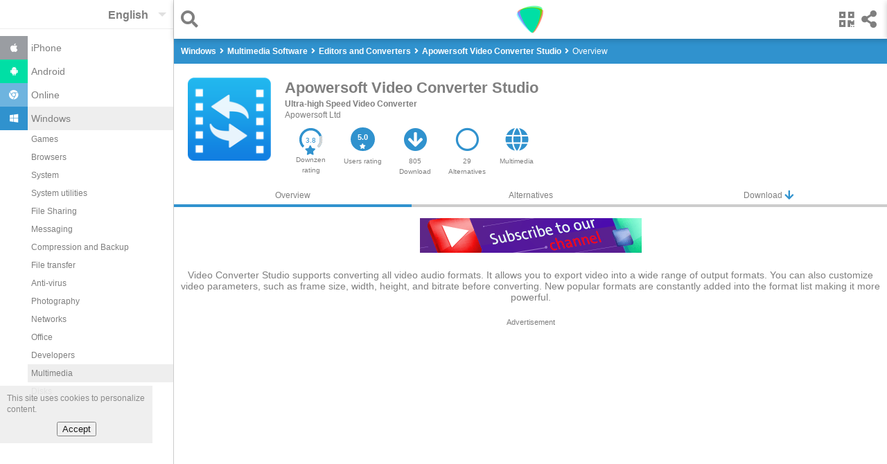

--- FILE ---
content_type: text/html; charset=utf-8
request_url: https://downzen.com/en/windows/apowersoft-video-converter-studio/
body_size: 13436
content:
<!DOCTYPE html><html dir="ltr" i-amphtml-layout="" i-amphtml-no-boilerplate="" lang="en" transformed="self;v=1" ⚡=""><head><style amp-runtime="" i-amphtml-version="012007242032002">html{overflow-x:hidden!important}html.i-amphtml-fie{height:100%!important;width:100%!important}html:not([amp4ads]),html:not([amp4ads]) body{height:auto!important}html:not([amp4ads]) body{margin:0!important}body{-webkit-text-size-adjust:100%;-moz-text-size-adjust:100%;-ms-text-size-adjust:100%;text-size-adjust:100%}html.i-amphtml-singledoc.i-amphtml-embedded{-ms-touch-action:pan-y pinch-zoom;touch-action:pan-y pinch-zoom}html.i-amphtml-fie>body,html.i-amphtml-singledoc>body{overflow:visible!important}html.i-amphtml-fie:not(.i-amphtml-inabox)>body,html.i-amphtml-singledoc:not(.i-amphtml-inabox)>body{position:relative!important}html.i-amphtml-ios-embed-legacy>body{overflow-x:hidden!important;overflow-y:auto!important;position:absolute!important}html.i-amphtml-ios-embed{overflow-y:auto!important;position:static}#i-amphtml-wrapper{overflow-x:hidden!important;overflow-y:auto!important;position:absolute!important;top:0!important;left:0!important;right:0!important;bottom:0!important;margin:0!important;display:block!important}html.i-amphtml-ios-embed.i-amphtml-ios-overscroll,html.i-amphtml-ios-embed.i-amphtml-ios-overscroll>#i-amphtml-wrapper{-webkit-overflow-scrolling:touch!important}#i-amphtml-wrapper>body{position:relative!important;border-top:1px solid transparent!important}#i-amphtml-wrapper+body{visibility:visible}#i-amphtml-wrapper+body .i-amphtml-lightbox-element,#i-amphtml-wrapper+body[i-amphtml-lightbox]{visibility:hidden}#i-amphtml-wrapper+body[i-amphtml-lightbox] .i-amphtml-lightbox-element{visibility:visible}#i-amphtml-wrapper.i-amphtml-scroll-disabled,.i-amphtml-scroll-disabled{overflow-x:hidden!important;overflow-y:hidden!important}amp-instagram{padding:54px 0px 0px!important;background-color:#fff}amp-iframe iframe{box-sizing:border-box!important}[amp-access][amp-access-hide]{display:none}[subscriptions-dialog],body:not(.i-amphtml-subs-ready) [subscriptions-action],body:not(.i-amphtml-subs-ready) [subscriptions-section]{display:none!important}amp-experiment,amp-live-list>[update]{display:none}amp-list[resizable-children]>.i-amphtml-loading-container.amp-hidden{display:none!important}amp-list [fetch-error],amp-list[load-more] [load-more-button],amp-list[load-more] [load-more-end],amp-list[load-more] [load-more-failed],amp-list[load-more] [load-more-loading]{display:none}amp-list[diffable] div[role=list]{display:block}amp-story-page,amp-story[standalone]{min-height:1px!important;display:block!important;height:100%!important;margin:0!important;padding:0!important;overflow:hidden!important;width:100%!important}amp-story[standalone]{background-color:#202125!important;position:relative!important}amp-story-page{background-color:#757575}amp-story .amp-active>div,amp-story .i-amphtml-loader-background{display:none!important}amp-story-page:not(:first-of-type):not([distance]):not([active]){transform:translateY(1000vh)!important}amp-autocomplete{position:relative!important;display:inline-block!important}amp-autocomplete>input,amp-autocomplete>textarea{padding:0.5rem;border:1px solid rgba(0,0,0,0.33)}.i-amphtml-autocomplete-results,amp-autocomplete>input,amp-autocomplete>textarea{font-size:1rem;line-height:1.5rem}[amp-fx^=fly-in]{visibility:hidden}amp-script[nodom]{position:fixed!important;top:0!important;width:1px!important;height:1px!important;overflow:hidden!important;visibility:hidden} /*# sourceURL=/css/ampdoc.css*/[hidden]{display:none!important}.i-amphtml-element{display:inline-block}.i-amphtml-blurry-placeholder{transition:opacity 0.3s cubic-bezier(0.0,0.0,0.2,1)!important;pointer-events:none}[layout=nodisplay]:not(.i-amphtml-element){display:none!important}.i-amphtml-layout-fixed,[layout=fixed][width][height]:not(.i-amphtml-layout-fixed){display:inline-block;position:relative}.i-amphtml-layout-responsive,[layout=responsive][width][height]:not(.i-amphtml-layout-responsive),[width][height][heights]:not([layout]):not(.i-amphtml-layout-responsive),[width][height][sizes]:not([layout]):not(.i-amphtml-layout-responsive){display:block;position:relative}.i-amphtml-layout-intrinsic,[layout=intrinsic][width][height]:not(.i-amphtml-layout-intrinsic){display:inline-block;position:relative;max-width:100%}.i-amphtml-layout-intrinsic .i-amphtml-sizer{max-width:100%}.i-amphtml-intrinsic-sizer{max-width:100%;display:block!important}.i-amphtml-layout-container,.i-amphtml-layout-fixed-height,[layout=container],[layout=fixed-height][height]:not(.i-amphtml-layout-fixed-height){display:block;position:relative}.i-amphtml-layout-fill,.i-amphtml-layout-fill.i-amphtml-notbuilt,[layout=fill]:not(.i-amphtml-layout-fill),body noscript>*{display:block;overflow:hidden!important;position:absolute;top:0;left:0;bottom:0;right:0}body noscript>*{position:absolute!important;width:100%;height:100%;z-index:2}body noscript{display:inline!important}.i-amphtml-layout-flex-item,[layout=flex-item]:not(.i-amphtml-layout-flex-item){display:block;position:relative;-ms-flex:1 1 auto;flex:1 1 auto}.i-amphtml-layout-fluid{position:relative}.i-amphtml-layout-size-defined{overflow:hidden!important}.i-amphtml-layout-awaiting-size{position:absolute!important;top:auto!important;bottom:auto!important}i-amphtml-sizer{display:block!important}@supports (aspect-ratio:1/1){i-amphtml-sizer.i-amphtml-disable-ar{display:none!important}}.i-amphtml-blurry-placeholder,.i-amphtml-fill-content{display:block;height:0;max-height:100%;max-width:100%;min-height:100%;min-width:100%;width:0;margin:auto}.i-amphtml-layout-size-defined .i-amphtml-fill-content{position:absolute;top:0;left:0;bottom:0;right:0}.i-amphtml-replaced-content,.i-amphtml-screen-reader{padding:0!important;border:none!important}.i-amphtml-screen-reader{position:fixed!important;top:0px!important;left:0px!important;width:4px!important;height:4px!important;opacity:0!important;overflow:hidden!important;margin:0!important;display:block!important;visibility:visible!important}.i-amphtml-screen-reader~.i-amphtml-screen-reader{left:8px!important}.i-amphtml-screen-reader~.i-amphtml-screen-reader~.i-amphtml-screen-reader{left:12px!important}.i-amphtml-screen-reader~.i-amphtml-screen-reader~.i-amphtml-screen-reader~.i-amphtml-screen-reader{left:16px!important}.i-amphtml-unresolved{position:relative;overflow:hidden!important}.i-amphtml-select-disabled{-webkit-user-select:none!important;-ms-user-select:none!important;user-select:none!important}.i-amphtml-notbuilt,[layout]:not(.i-amphtml-element),[width][height][heights]:not([layout]):not(.i-amphtml-element),[width][height][sizes]:not([layout]):not(.i-amphtml-element){position:relative;overflow:hidden!important;color:transparent!important}.i-amphtml-notbuilt:not(.i-amphtml-layout-container)>*,[layout]:not([layout=container]):not(.i-amphtml-element)>*,[width][height][heights]:not([layout]):not(.i-amphtml-element)>*,[width][height][sizes]:not([layout]):not(.i-amphtml-element)>*{display:none}amp-img:not(.i-amphtml-element)[i-amphtml-ssr]>img.i-amphtml-fill-content{display:block}.i-amphtml-notbuilt:not(.i-amphtml-layout-container),[layout]:not([layout=container]):not(.i-amphtml-element),[width][height][heights]:not([layout]):not(.i-amphtml-element),[width][height][sizes]:not([layout]):not(.i-amphtml-element){color:transparent!important;line-height:0!important}.i-amphtml-ghost{visibility:hidden!important}.i-amphtml-element>[placeholder],[layout]:not(.i-amphtml-element)>[placeholder],[width][height][heights]:not([layout]):not(.i-amphtml-element)>[placeholder],[width][height][sizes]:not([layout]):not(.i-amphtml-element)>[placeholder]{display:block;line-height:normal}.i-amphtml-element>[placeholder].amp-hidden,.i-amphtml-element>[placeholder].hidden{visibility:hidden}.i-amphtml-element:not(.amp-notsupported)>[fallback],.i-amphtml-layout-container>[placeholder].amp-hidden,.i-amphtml-layout-container>[placeholder].hidden{display:none}.i-amphtml-layout-size-defined>[fallback],.i-amphtml-layout-size-defined>[placeholder]{position:absolute!important;top:0!important;left:0!important;right:0!important;bottom:0!important;z-index:1}amp-img.i-amphtml-ssr:not(.i-amphtml-element)>[placeholder]{z-index:auto}.i-amphtml-notbuilt>[placeholder]{display:block!important}.i-amphtml-hidden-by-media-query{display:none!important}.i-amphtml-element-error{background:red!important;color:#fff!important;position:relative!important}.i-amphtml-element-error:before{content:attr(error-message)}i-amp-scroll-container,i-amphtml-scroll-container{position:absolute;top:0;left:0;right:0;bottom:0;display:block}i-amp-scroll-container.amp-active,i-amphtml-scroll-container.amp-active{overflow:auto;-webkit-overflow-scrolling:touch}.i-amphtml-loading-container{display:block!important;pointer-events:none;z-index:1}.i-amphtml-notbuilt>.i-amphtml-loading-container{display:block!important}.i-amphtml-loading-container.amp-hidden{visibility:hidden}.i-amphtml-element>[overflow]{cursor:pointer;position:relative;z-index:2;visibility:hidden;display:initial;line-height:normal}.i-amphtml-layout-size-defined>[overflow]{position:absolute}.i-amphtml-element>[overflow].amp-visible{visibility:visible}template{display:none!important}.amp-border-box,.amp-border-box *,.amp-border-box :after,.amp-border-box :before{box-sizing:border-box}amp-pixel{display:none!important}amp-analytics,amp-auto-ads,amp-story-auto-ads{position:fixed!important;top:0!important;width:1px!important;height:1px!important;overflow:hidden!important;visibility:hidden}html.i-amphtml-fie>amp-analytics{position:initial!important}[visible-when-invalid]:not(.visible),form [submit-error],form [submit-success],form [submitting]{display:none}amp-accordion{display:block!important}@media (min-width:1px){:where(amp-accordion>section)>:first-child{margin:0;background-color:#efefef;padding-right:20px;border:1px solid #dfdfdf}:where(amp-accordion>section)>:last-child{margin:0}}amp-accordion>section{float:none!important}amp-accordion>section>*{float:none!important;display:block!important;overflow:hidden!important;position:relative!important}amp-accordion,amp-accordion>section{margin:0}amp-accordion:not(.i-amphtml-built)>section>:last-child{display:none!important}amp-accordion:not(.i-amphtml-built)>section[expanded]>:last-child{display:block!important} /*# sourceURL=/css/ampshared.css*/</style><meta charset="utf-8"/><meta content="width=device-width" name="viewport"/><meta content="Downzen.com" property="og:site_name"/><meta content="en" property="og:locale"/><meta content="122244688190484" property="fb:app_id"/><meta content="all" name="robots"/><link href="/favicon.ico" rel="shortcut icon" type="image/x-icon"/><link href="/favicon.ico" rel="icon" type="image/x-icon"/><link href="/apple-icon-57x57.png" rel="apple-touch-icon" sizes="57x57"/><link href="/apple-icon-60x60.png" rel="apple-touch-icon" sizes="60x60"/><link href="/apple-icon-72x72.png" rel="apple-touch-icon" sizes="72x72"/><link href="/apple-icon-76x76.png" rel="apple-touch-icon" sizes="76x76"/><link href="/apple-icon-114x114.png" rel="apple-touch-icon" sizes="114x114"/><link href="/apple-icon-120x120.png" rel="apple-touch-icon" sizes="120x120"/><link href="/apple-icon-144x144.png" rel="apple-touch-icon" sizes="144x144"/><link href="/apple-icon-152x152.png" rel="apple-touch-icon" sizes="152x152"/><link href="/apple-icon-180x180.png" rel="apple-touch-icon" sizes="180x180"/><link href="/android-icon-192x192.png" rel="icon" sizes="192x192" type="image/png"/><link href="/favicon-32x32.png" rel="icon" sizes="32x32" type="image/png"/><link href="/favicon-96x96.png" rel="icon" sizes="96x96" type="image/png"/><link href="/favicon-16x16.png" rel="icon" sizes="16x16" type="image/png"/><link href="/manifest.json" rel="manifest"/><meta content="#ffffff" name="msapplication-TileColor"/><meta content="/ms-icon-144x144.png" name="msapplication-TileImage"/><meta content="#ffffff" name="theme-color"/><link href="/opensearch_en.xml" rel="search" title="Downzen.com" type="application/opensearchdescription+xml"/><link href="/en/windows/apowersoft-video-converter-studio/" rel="canonical" type="text/html"/><link href="/windows/apowersoft-video-converter-studio/" hreflang="ar" rel="alternate" type="text/html"/><link href="/de/windows/apowersoft-video-converter-studio/" hreflang="de" rel="alternate" type="text/html"/><link href="/en/windows/apowersoft-video-converter-studio/" hreflang="en" rel="alternate" type="text/html"/><link href="/es/windows/apowersoft-video-converter-studio/" hreflang="es" rel="alternate" type="text/html"/><link href="/fr/windows/apowersoft-video-converter-studio/" hreflang="fr" rel="alternate" type="text/html"/><title>Download Apowersoft Video Converter Studio for Windows</title><meta content="Download Apowersoft Video Converter Studio Video Converter Studio supports converting all video audio formats. It allows you to export video into a wide range of output formats. You can also customize video parameters, such as frame size, width, height, and bitrate before converting. New popular formats are constantly added into the format list making it more powerful." name="description"/><meta content="Download Apowersoft Video Converter Studio free for Windows" property="og:title"/><meta content="Download Apowersoft Video Converter Studio Video Converter Studio supports converting all video audio formats. It allows you to export video into a wide range of output formats. You can also customize video parameters, such as frame size, width, height, and bitrate before converting. New popular formats are constantly added into the format list making it more powerful." property="og:description"/><meta content="https://st.downzen.com/dzni/screenshot/apowersoft-video-converter-studio-windows-b5045e.jpg" property="og:image"/><meta content="website" property="og:type"/><meta content="https://downzen.com/en/windows/apowersoft-video-converter-studio/" property="og:url"/><script type="application/ld+json">
{"@context":"http://schema.org/",
"@type":"Review",
"datePublished":"2019-12-08",


"name":"Apowersoft Video Converter Studio ",
"url":"https://downzen.com/en/windows/apowersoft-video-converter-studio/",
"description":"Ultra-high Speed Video Converter",
"inLanguage":"en",
    "itemReviewed":{"@type":"SoftwareApplication",
        "name":"Apowersoft Video Converter Studio ",
        "sameAs":"https://www.apowersoft.com/video-converter-studio.html",
        "image":"https://st.downzen.com/dzni/images/125x125/photos/apowersoft-video-converter-studio-windows-3bf09b.png",
        "operatingSystem": "windows",
            "softwareVersion":"4.8.4",
        "url":"https://downzen.com/en/windows/apowersoft-video-converter-studio/",
        "description":"Ultra-high Speed Video Converter",
        "datePublished":"2019-12-08",
        "interactionCount":"805",
            "fileSize":"47390000",
           "screenshot":"https://st.downzen.com/dzni/images/300x150/screenshot/apowersoft-video-converter-studio-windows-b5045e.jpg",
        "applicationCategory":"multimedia",
        "applicationSubCategory":"Editors and Converters",
        "aggregateRating":{"@type":"AggregateRating",
        "ratingValue":"5",
        "bestRating":"5","worstRating":"0",
        "reviewCount":"1"},
        "offers":{"@type":"Offer",
            
            "price":"0.00",
             "priceCurrency":"USD"
            
             }
         },
         "author":{"@type":"Person",
         "name":"Ammar Kurd",
         "sameAs":""},
         "reviewRating":{"@type":"Rating",
        
        "ratingValue":"3.8",
        "bestRating":"5"
         },

           "publisher":{"@type":"Organization",
            "name":"Downzen.com",
            "sameAs":"https://downzen.com",
            "logo":{"@type":"ImageObject",
                    "height":"60",
                    "width":"600",
                    
                    "url":"https://st.downzen.com/dzni/media/Logo_60x600-c2e2876a.png"
                    }
            }
         }

    </script><script type="application/ld+json">
			 {
                 "@context": "https://schema.org",
                 "@type": "WebSite",
                 "url" : "https://downzen.com",
                 "potentialAction": {
                 "@type": "SearchAction",
                 "target": "https://downzen.com/en/windows/search/{search_term_string}/",
                 "query-input": "required name=search_term_string"}
			 }
        </script><script type="application/ld+json">
            {
                "@context" : "http://schema.org",
                "@type" : "Organization",
                "name" : "Downzen.com",
                 "url" : "https://downzen.com",
                "logo" : {
                    "@type": "ImageObject",
                    "url": "https://st.downzen.com/dzni/media/Logo_60x600-c2e2876a.png"
                }
            }

        </script><link as="script" href="https://cdn.ampproject.org/v0.js" rel="preload"/><script async="" custom-element="amp-analytics" src="https://cdn.ampproject.org/v0/amp-analytics-0.1.js"></script><script async="" src="https://cdn.ampproject.org/v0.js"></script><script async="" custom-element="amp-carousel" src="https://cdn.ampproject.org/v0/amp-carousel-0.1.js"></script><script async="" custom-element="amp-lightbox" src="https://cdn.ampproject.org/v0/amp-lightbox-0.1.js"></script><script async="" custom-element="amp-form" src="https://cdn.ampproject.org/v0/amp-form-0.1.js"></script><script async="" custom-template="amp-mustache" src="https://cdn.ampproject.org/v0/amp-mustache-0.2.js"></script><script async="" custom-element="amp-sidebar" src="https://cdn.ampproject.org/v0/amp-sidebar-0.1.js"></script><script async="" custom-element="amp-bind" src="https://cdn.ampproject.org/v0/amp-bind-0.1.js"></script><script async="" custom-element="amp-list" src="https://cdn.ampproject.org/v0/amp-list-0.1.js"></script><script async="" custom-element="amp-social-share" src="https://cdn.ampproject.org/v0/amp-social-share-0.1.js"></script><script async="" custom-element="amp-animation" src="https://cdn.ampproject.org/v0/amp-animation-0.1.js"></script><script async="" custom-element="amp-web-push" src="https://cdn.ampproject.org/v0/amp-web-push-0.1.js"></script><script async="" custom-element="amp-user-notification" src="https://cdn.ampproject.org/v0/amp-user-notification-0.1.js"></script><script async="" custom-element="amp-install-serviceworker" src="https://cdn.ampproject.org/v0/amp-install-serviceworker-0.1.js"></script><script async="" custom-element="amp-ad" src="https://cdn.ampproject.org/v0/amp-ad-0.1.js"></script><script async="" custom-element="amp-auto-ads" src="https://cdn.ampproject.org/v0/amp-auto-ads-0.1.js"></script><link crossorigin="" href="https://fonts.gstatic.com" rel="dns-prefetch preconnect"/><link crossorigin="" href="https://fonts.googleapis.com" rel="dns-prefetch preconnect"/><link href="https://fonts.googleapis.com/css?family=Droid+Arabic+Naskh&amp;display=optional" rel="stylesheet"/><script async="" custom-element="amp-lightbox-gallery" src="https://cdn.ampproject.org/v0/amp-lightbox-gallery-0.1.js"></script><link href="https://use.fontawesome.com" rel="preconnect dns-prefetch"/><link href="https://use.fontawesome.com/releases/v5.0.7/css/all.css" rel="stylesheet"/><style amp-custom="">body { color: #7F7F7F; font-family: "Droid Arabic Naskh", Arial, Helvetica, sans-serif; font-size: 12px; line-height: 1.4em; font-display: optional; } select { color: #7F7F7F; } ::placeholder { color:#ccc; } h1, h2, h3 { line-height: 1.4em; } .cookie-disclaimer { background: #eee; opacity: .9; width: 200px; right: 0; padding: 10px 10px 0; bottom: 60px; } .cookie-disclaimer button { margin: 10px auto; display: block; } #share { transform: translateX(100%); position:fixed; background: #fff; top:0; z-index: 9999; right: 0; box-shadow: 0 2px 8px rgba(0,0,0,.2); } #share .sc { overflow: hidden; padding-top: 5px; } #share>.bk { float: right; padding: 15px; font-size: 25px; vertical-align: text-bottom; cursor: pointer; } a.anchor { display: block; position: relative; top: -56px; visibility: hidden; } .lightbox { background: rgba(256, 256, 256, 0.92); width: 100%; min-height: 100%; position: absolute; justify-content: center; } .sinfo { padding: 5px 20px 0; background: #fff; } .sinfo li { display: block; float: left; padding: 10px; background: #EDF4D7; margin: 0 10px 10px 0; } .sinfo a { color: #6B6E60; } .sitm { border-bottom: 2px solid #ccc; font-size: 25px; padding: 15px 10px 0 10px; margin: 0 10px; } .sitm > div { float: left; margin-right: 10px } .sitm input { background: none; font-size: 20px; color: #7F7F7F; padding: 5px 0 10px 5px; border: none; border-radius: 0; width: calc(100% - 30px); } .lightbox .sitm input { width: calc(100% - 75px); padding-right: 20px; } input:focus { outline: none; } .hcont { padding-top: 56px; background: #3092CE; } header { height: 56px; position: fixed; width: 100%; background: #fff; z-index: 9; box-shadow: 0 2px 8px rgba(0, 0, 0, 0.2); right:0; } a { color: #7f7f7f; text-decoration: none; } .clearfix:after { content: "."; visibility: hidden; display: block; height: 0; clear: both; } ul, ol { list-style: none; margin: 0; padding: 0; } .topnav { text-align: center; } .side-menu { float: left; padding: 15px 5px 15px 15px; font-size: 25px; } .search { float: left; padding: 15px 15px 15px 5px; font-size: 25px; margin-left: 5px; } .share { float: right; font-size: 25px; padding: 15px 15px 15px 5px; } .qr-code { padding: 15px 5px 15px 15px; margin-left: 5px; } .topnav .logo { margin-top: 3px; position: absolute; left: 45%; left: calc(50% - 24px); } .sbtn { display: inline-block; vertical-align: top; } .sbtn > input { width: 30px; display: block; } .sbtn:before { content: "\f002"; font-weight: 900; font-family: "Font Awesome 5 Free"; display: inline-block; line-height: 1; position: absolute; } .ftr { padding: 10px; border-top: 1px solid #ccc; border-bottom: 1px solid #ccc; } .ftr amp-img { float: left; } .ftr li { float: left; display: block; white-space: nowrap; padding: 3px 15px 8px 0; } .ftr li a { font-size: .85em; font-weight: bold; } .sclm { float: right; } .sclm a { margin: 10px 10px 0; display: inline-block; width: 18px; } .ftr ul { list-style: none; margin: 0; padding: 0; display: inline-block; width: 185px; } .ftr .w { min-width: 90px; } .cpr { text-align: center; padding: 5px 0; background: #f9f9f9; } .hbreadcrumb { margin-top: 5px; } .breadcrumb a { color: #fff; font-weight: bold; } .breadcrumb { display: inline-block; color: #fff; margin-bottom: 10px; } .breadcrumb:before { content: '\f105'; font-weight: 900; font-family: "Font Awesome 5 Free"; margin: 0 5px; display: inline-block; } .breadcrumb:first-child:before { display: none } /* Remove focus */ .select-text:focus { outline: none; } /* Use custom arrow */ .select-text { appearance: none; -webkit-appearance: none; position: relative; background-color: transparent; padding: 13px 30px 10px 0; border: none; font-size: 16px; font-weight: bold; direction: ltr; z-index: 9; } .select:after { position: absolute; top: 18px; right : 10px; /* Styling the down arrow */ width: 0; height: 0; padding: 0; content: ''; border-left: 6px solid transparent; border-right: 6px solid transparent; border-top: 6px solid rgba(0, 0, 0, 0.12); } .select { position: relative; float: right; } .tol { border-bottom: 1px solid #eee; } .sidebar { width: 250px; background: #fff; } .clsbtn { display: inline-block; padding: 10px; font-size: 18px; } .sidebar ul { padding: 10px 0; font-size: 14px; } .sidebar ul .selected, .sidebar ul a:hover { background: #eee; } .sidebar ul ul { margin-left: 40px; font-size: 12px; padding: 0 0 10px; } .sidebar ul ul a { padding: 5px; } .sidebar li .ico { width: 20px; display: inline-block; padding: 10px; margin-right: 5px; text-align: center; } .sidebar li a { display: block; } .sidebar .fa-android { background: #00DFA5; color: #fff; } .sidebar .fa-windows { background: #3092CE; color: #fff; } .sidebar .fa-chrome { background: #6EB4DF; color: #fff; } .sidebar .fa-apple { background: #9A9DA2; color: #fff; } #sidebar-l { display: none; } .mid-nav ol { margin-left: 5px; } .auto-res amp-img,.auto-res div { display: inline-block; margin-right: 10px; vertical-align: middle; } .auto-res div { display: inline-block; vertical-align: middle; width: 230px; } .auto-res p{ margin: 0; } .auto-res{ padding-bottom: 10px; width: 300px; background: #fff; } code { font-family: Monaco, Consolas, "Andale Mono", "DejaVu Sans Mono", monospace; font-size: 95%; line-height: 140%; white-space: pre; white-space: pre-wrap; white-space: -moz-pre-wrap; white-space: -o-pre-wrap; background: #faf8f0; direction: ltr; text-align: left; display: block; padding: 10px; overflow-x: auto; margin-bottom: 5px; } .advertisement { font-size:11px; text-align: center; } .g-ads { height: 320px; } .g-ads-h { height: 100px; } .desk { display:none; } @media only screen and (min-width: 768px) { .cookie-disclaimer { bottom: 80px; } .desk { display:block; } .ftr ul { width: 250px; } .g-ads { height: 200px; } .mob { display:none; } #sidebar, .side-menu { display: none; } html { overflow-y: scroll; } #sidebar-l { display: block; left : -251px; position: absolute; } .wr { margin-left: 250px; border-left: 1px solid #ccc; position: relative; } header { width: calc(100% - 251px); } .main-content { min-height: 400px; } #search-lightbox { width: calc(100% - 251px); margin-left: 251px; } } /* tiles */ .amp-scrollable-carousel-slide:last-child {margin-right: 0;} .tile { position: relative; overflow: hidden; background:#fff; padding-bottom: 10px; display: inline-block; margin: 0 0 0 10px; } .tile:active { background-color: #eee; } .tile p { margin: 0; padding: 0 8px; overflow: hidden; text-overflow: ellipsis; line-height: 1.4em; } .tile .name { white-space: nowrap; font-weight: bold; font-size: 13px; text-align: center; padding: 5px; direction:ltr; overflow: hidden; text-overflow: ellipsis; } .tile .name.rtl { direction:rtl; } .tile { width: 259px; overflow:hidden; }.tile .desc { white-space: normal; overflow: hidden; height: 35px; } .tile .wimg { float:left; margin: 0 5px; } .tile .limg { margin-bottom:5px; } .s.tile { padding:10px; width: 120px; } .s.tile .desc { text-align: center; } .score-bg { fill: none; stroke: #3092CE; stroke-width: 5; stroke-dasharray: 100; stroke-dashoffset: 0; } .score-n { fill: #3092CE; } .score-v { fill: none; stroke: #d3d6d6; stroke-width: 5; stroke-dasharray: 100; } .info { position:relative; padding-top: 10px; text-align: left; } .ratc { width: 40px; position:relative; display: inline-block; } .ratc>span { position: absolute; top:68%; left:30%; color: #3092CE; } .app-carousel { direction:ltr; } .app-carousel p { direction:ltr; } div.siz { position: absolute; bottom:15px; right: 5px; direction:ltr; } /* tiles */ .disclaimer { padding: 20px; background: #FFFACD; font-style: italic; } .fph, .fr-desc { padding: 20px 10px; font-size: 14px; line-height: normal; } .revcont { text-align: center; padding-top: 20px; } .revcont h1, .revcont h2 { margin: 0; display: inline-block; font-size: 22px; } .revcont h2 { font-size: 18px; } .revcont p { margin: 0px; } .appmta { display: flex; max-width: 500px; margin: 10px auto; line-height: 15px; overflow-x: auto; } .itm { flex: 1 1 0; padding: 10px; text-align: center; } .itm i { font-size: 34px; margin-bottom: 7px; color: #3092CE; } .tabs > .itm i { font-size: 15px; vertical-align: top; margin: 0; } .tabs > .itm { border-bottom: 4px solid #ccc; padding: 0; } .tabs a, .tabs span { display: block; padding: 5px; } .itm>a>div { overflow: hidden; text-overflow: ellipsis; } .tabs { display: flex; flex-wrap: wrap; } .tabs .selected { border-bottom: 4px solid #3092CE; } .ratc { position: relative; display: inline-block; width: 35px; font-size: 14px; } .ratc > span { position: absolute; top: 68%; left: 25%; } .mid-nav { text-align: left; padding: 5px 5px 0 5px; } .bk-btn { position: fixed; bottom: 70px; background: #ddd; right: 100px; left: 100px; padding: 10px 0; max-width: 500px; margin: 0 auto; text-align: center; cursor:pointer; } .chk-i { float: left; text-align: left; font-weight: bold; margin: 10px; margin-right: 20px; } .chk-i+div { height: 100px; overflow: hidden; overflow-x: auto; margin: 10px; text-align: left; direction: ltr; } .chk-i+div>div { white-space: nowrap; } .ovl { position:absolute; width: 100%; height: 100%; background: rgba(0,0,0,.7); } .ch-cont { text-align: left; position: absolute; top: 20px; right: 20px; left: 20px; bottom: 60px; background:#fff; padding: 10px 20px 60px 20px; overflow: auto; max-width: 600px; margin: 0 auto; } .ch-cont a { color:#3092CE; font-weight:bold; } .ch-cont .clsbtn { display: block; text-align: center; margin-bottom: 10px; } .ch-title { overflow: hidden; height: 60px; margin: 0 auto; } .ch-title h2 { display:block; margin: 0; line-height: 1em; } .ch-title amp-img { float: left; margin-right: 10px; } .ol-prm { text-align: left; margin: 0 20px; direction: ltr; padding: 20px; list-style: decimal; overflow-x: auto; } .ainfo span { color: #3092CE; cursor: pointer; } .r-list li { text-align: left; padding: 5px 0; margin-bottom: 5px; background: #3092CE; width:0; } .r-list li.r1 { margin-bottom: 0; } .r-list li span{ color: #666; mix-blend-mode: difference; margin: 0 5px; } .r-list { display: inline-block; width: 150px; width: calc(100% - 130px); margin-left: 40px; vertical-align: middle; background: #eee; } .r-list li:before { position: absolute; margin-left: -25px; color: #3092CE; font-size: 12px; font-weight: bold; } .r-list li.r5 { width:100.0%; } .r-list li.r5:before { content: '5 ★'; } .r-list li.r4 { width:0.0%; } .r-list li.r4:before { content: '4 ★'; } .r-list li.r3 { width:0.0%; } .r-list li.r3:before { content: '3 ★'; } .r-list li.r2 { width:0.0%; } .r-list li.r2:before { content: '2 ★'; } .r-list li.r1 { width:0.0%; } .r-list li.r1:before { content: '1 ★'; } .rt { padding: 10px 0 60px 0; } .rt>b { margin: 10px 50px 20px 20px; display: block; text-align: center; } .rt amp-img { vertical-align: middle; } .rt .ch-title { height: auto; margin: 0 20px; } .rt .ratc { width: 80px; font-size: 18px; vertical-align: middle; } .rt .ratc>span { left: 35%; } .rt>.ch-title>div { vertical-align: middle; margin-left: 58px; } .rt-d { padding:20px; } .rating { display: inline-block; padding: 0; border: none; unicode-bidi: bidi-override; direction: rtl; text-align: left; user-select: none; font-size: 2.5em; cursor: pointer; -webkit-tap-highlight-color: rgba(0,0,0,0); -webkit-tap-highlight-color: transparent; } .rating > label { display: inline-block; position: relative; width: 1.1em; width: calc(var(--star-size) / 3 * 1.1em); } .rating > *:hover,.rating > *:hover ~ label,.rating:not(:hover) > input:checked ~ label { color: transparent; cursor: inherit; } .rating > *:hover:before,.rating > *:hover ~ label:before,.rating:not(:hover) > input:checked ~ label:before { content: "★"; position: absolute; left: 0; color: #3092CE; } .rating > input { position: relative; transform: scale(3); transform: scale(var(--star-size)); top: -0.5em; top: calc(var(--star-size) / 6 * -1em); margin-left: -2.5em; margin-left: calc(var(--star-size) / 6 * -5em); z-index: 2; opacity: 0; font-size: 10px; } form.amp-form-submit-error [submit-error] { color: red; } .str-l2 { font-size: 1.1em; } .str-l3 { font-size: 1.2em; } .str-l4 { font-size: 1.3em; } .str-l5 { font-size: 1.4em; } #rating { text-align: center; } .u-rate { cursor:pointer; } .u-rate>div { background: #3092CE; color: #fff; padding-top: 8px; border-radius: 40px; width: 35px; height: 26px; margin: 0 auto; font-weight: bold; font-size: 11px; line-height: 12px; margin-bottom: 7px; } .u-rate i { font-size: 8px; color: #fff; } .rev-sub .itm { font-size: 10px; } .rev-sub .itm a { display:block; } #qr-box .ch-cont { text-align: center; padding: 0 20px; } .content table { border-collapse: collapse; } .content td { border: 1px solid black; padding: 5px; } @media only screen and (min-width: 768px) { .revcont > amp-img { float: left; margin: 0 20px; } .rev-sub { text-align: left; } .rev-sub .appmta { display: inline-block; margin: 0; padding: 0; } .rev-sub .itm { width: auto; float: left; max-width: 55px; } } .content a { color: blue; text-decoration: underline; } .content p { text-align: justify; padding: 10px; } .content { line-height: 1.5; margin: 0 auto; } .content { direction: ltr; text-align: left; padding: 10px; } .content h2 { margin-top: 20px; } .content h3 { margin-top: 15px; } .content ul, .content ol { margin-left: 20px; padding: 10px; list-style: decimal; } .content li { padding: 5px; } .content--chopped { max-height: 60vh; overflow: hidden; position: relative; } .content--chopped:after { content: ""; position: absolute; bottom: -3rem; right: 0; z-index: 1; display: block; width: 100%; height: 7rem; background: linear-gradient(to bottom, rgba(255, 255, 255, 0) 0, white 50%, white 100%); } .chop-button, .unchop-button { color: #7f7f7f; display: none; border: 0; padding: 10px 20px; background: #eee; max-width: 270px; margin: 0 auto; } .unchop-button i, .chop-button i { margin-right:10px; } .unchop-button { display: block; } .content--chopped + .chop-button { display: block; } .content--chopped + .chop-button + .unchop-button { display: none; } .ainfo { border-top: 1px solid #ccc; margin: 20px 0; padding: 10px; text-align: left; } .ainfo > ul { display: grid; grid-template-columns: repeat(auto-fit, minmax(120px, 1fr)); grid-gap: 1rem; margin-top: 10px; } .ainfo li > div:first-child, .ainfo > div { font-weight: bold; } .ainfo a { color: #3092CE; padding-bottom: 5px; display: inline-block; margin-right: 10px; } .mrdev { border-top: 1px solid #ccc; background: #f9f9f9; padding-right:10px; text-align: left; } .mrdev > h2 { margin: 10px; } .ftos { padding: 10px 0; background: #eee; } h2.sum-nm { margin:10px; } .os ul { display:block; } .os li { display:inline-block; margin-right:10px; } .app-list a { display:block; margin-bottom:10px; margin-left:10px; }</style></head><body><amp-auto-ads class="i-amphtml-layout-container" data-ad-client="ca-pub-5496760715406653" i-amphtml-layout="container" type="adsense"></amp-auto-ads><amp-web-push class="i-amphtml-layout-nodisplay" helper-iframe-url="https://downzen.com/amp-helper-frame.html?appId=5967e339-9ab4-4d28-9220-b9186d104097" hidden="hidden" i-amphtml-layout="nodisplay" id="amp-web-push" layout="nodisplay" permission-dialog-url="https://downzen.com/amp-permission-dialog.html?appId=5967e339-9ab4-4d28-9220-b9186d104097" service-worker-url="https://downzen.com/serviceworker.js?appId=5967e339-9ab4-4d28-9220-b9186d104097&amp;v=34"></amp-web-push><amp-sidebar class="sidebar i-amphtml-layout-nodisplay" hidden="hidden" i-amphtml-layout="nodisplay" id="sidebar" layout="nodisplay" side="left"><div class="tol"><div class="clsbtn" on="tap:sidebar.close" role="button" tabindex="0"><i class="fas fa-arrow-left"></i></div><div class="select"><select class="select-text" on="change:AMP.navigateTo(url=event.value)"><option value="/windows/apowersoft-video-converter-studio/">العربيّة</option><option selected="" value="/en/windows/apowersoft-video-converter-studio/">English</option><option value="/fr/windows/apowersoft-video-converter-studio/">français</option><option value="/de/windows/apowersoft-video-converter-studio/">Deutsch</option><option value="/es/windows/apowersoft-video-converter-studio/">español</option></select></div></div><ul><li><a href="/en/iphone/"><span class="ico fab fa-apple"></span><span>iPhone</span></a></li><li><a href="/en/android/"><span class="ico fab fa-android"></span><span>Android</span></a></li><li><a href="/en/online/"><span class="ico fab fa-chrome"></span><span>Online</span></a></li><li><a class="selected" href="/en/windows/"><span class="ico fab fa-windows"></span><span>Windows</span></a><ul><li><a href="/en/windows/games/">Games</a></li><li><a href="/en/windows/internet/">Browsers</a></li><li><a href="/en/windows/system/">System</a></li><li><a href="/en/windows/system-tuning-utilities/">System utilities</a></li><li><a href="/en/windows/p2p/">File Sharing</a></li><li><a href="/en/windows/messaging/">Messaging</a></li><li><a href="/en/windows/archiving/">Compression and Backup</a></li><li><a href="/en/windows/file-transfer/">File transfer</a></li><li><a href="/en/windows/antimalware/">Anti-virus</a></li><li><a href="/en/windows/photos-images/">Photography</a></li><li><a href="/en/windows/networking/">Networks</a></li><li><a href="/en/windows/office/">Office</a></li><li><a href="/en/windows/developer/">Developers</a></li><li><a href="/en/windows/multimedia/">Multimedia</a></li><li><a href="/en/windows/cd-dvd-tools/">Disks</a></li></ul></li></ul></amp-sidebar><div class="wr"><div id="share"><div class="bk" on="tap:show-share.start,show-share.reverse" role="button" tabindex="0"><i class="fas fa-arrow-right"></i></div><div class="sc"><amp-social-share class="i-amphtml-layout-fixed i-amphtml-layout-size-defined" height="44" i-amphtml-layout="fixed" style="width:40px;height:44px;" type="system" width="40"></amp-social-share><amp-social-share class="i-amphtml-layout-fixed i-amphtml-layout-size-defined" height="44" i-amphtml-layout="fixed" style="width:40px;height:44px;" type="email" width="40"></amp-social-share><amp-social-share class="i-amphtml-layout-fixed i-amphtml-layout-size-defined" data-param-app_id="122244688190484" height="44" i-amphtml-layout="fixed" style="width:40px;height:44px;" type="facebook" width="40"></amp-social-share><amp-social-share class="i-amphtml-layout-fixed i-amphtml-layout-size-defined" height="44" i-amphtml-layout="fixed" style="width:40px;height:44px;" type="twitter" width="40"></amp-social-share><amp-social-share class="i-amphtml-layout-fixed i-amphtml-layout-size-defined" height="44" i-amphtml-layout="fixed" style="width:40px;height:44px;" type="whatsapp" width="40"></amp-social-share></div></div><div class="sidebar" id="sidebar-l"><div class="tol clearfix"><div class="select"><select class="select-text" on="change:AMP.navigateTo(url=event.value)"><option value="/windows/apowersoft-video-converter-studio/">العربيّة</option><option selected="" value="/en/windows/apowersoft-video-converter-studio/">English</option><option value="/fr/windows/apowersoft-video-converter-studio/">français</option><option value="/de/windows/apowersoft-video-converter-studio/">Deutsch</option><option value="/es/windows/apowersoft-video-converter-studio/">español</option></select></div></div><ul><li><a href="/en/iphone/"><span class="ico fab fa-apple"></span><span>iPhone</span></a></li><li><a href="/en/android/"><span class="ico fab fa-android"></span><span>Android</span></a></li><li><a href="/en/online/"><span class="ico fab fa-chrome"></span><span>Online</span></a></li><li><a class="selected" href="/en/windows/"><span class="ico fab fa-windows"></span><span>Windows</span></a><ul><li><a href="/en/windows/games/">Games</a></li><li><a href="/en/windows/internet/">Browsers</a></li><li><a href="/en/windows/system/">System</a></li><li><a href="/en/windows/system-tuning-utilities/">System utilities</a></li><li><a href="/en/windows/p2p/">File Sharing</a></li><li><a href="/en/windows/messaging/">Messaging</a></li><li><a href="/en/windows/archiving/">Compression and Backup</a></li><li><a href="/en/windows/file-transfer/">File transfer</a></li><li><a href="/en/windows/antimalware/">Anti-virus</a></li><li><a href="/en/windows/photos-images/">Photography</a></li><li><a href="/en/windows/networking/">Networks</a></li><li><a href="/en/windows/office/">Office</a></li><li><a href="/en/windows/developer/">Developers</a></li><li><a class="selected" href="/en/windows/multimedia/">Multimedia</a></li><li><a href="/en/windows/cd-dvd-tools/">Disks</a></li></ul></li></ul></div><amp-lightbox class="i-amphtml-layout-nodisplay" hidden="hidden" i-amphtml-layout="nodisplay" id="search-lightbox" layout="nodisplay" on="lightboxOpen:searchinput.focus" scrollable=""><div class="lightbox"><div class="sitm"><div on="tap:search-lightbox.close" role="button" tabindex="0"><i class="fas fa-arrow-left"></i></div><form action="/en/windows/search/" method="get" target="_top"><label class="sbtn" for="search-submit"><input id="search-submit" type="submit" value=""/></label><amp-state class="i-amphtml-layout-container" i-amphtml-layout="container" id="xhrurl"><script type="application/json"> "/en/windows/xhr/search/?type=app&q=" </script></amp-state><input autocomplete="off" id="searchinput" name="q" on="input-throttled:AMP.setState({ searchterm: event.value })" placeholder="Enter app or game name" required="" type="search"/><input id="searchtype" name="type" required="" type="hidden" value="app"/></form></div><div class="sinfo"><amp-list [src]="xhrurl+searchterm" binding="no" class="i-amphtml-layout-fixed i-amphtml-layout-size-defined" height="275" i-amphtml-layout="fixed" items="." single-item="" src="/windows/xhr/search/" style="width:300px;height:275px;" width="300"><template type="amp-mustache">{{#items}}<div class="auto-res">{{#url_en}} <a href="{{url_en}}" rel="nofollow">{{/url_en}} {{^url_en}}</a><a href="{{url}}" rel="nofollow">{{/url_en}} {{#icon_name}}<amp-img alt="{{text}}" height="40" src="https://st.downzen.com/dzni/images/48x48/{{icon_name}}" width="40"></amp-img>{{/icon_name}}<div><b>{{text}}</b> {{#small_description_en}}<p>{{small_description_en}}</p>{{/small_description_en}}</div></a></div>{{/items}} {{^items}}<h2>Trending searches</h2><ul class="clearfix"></ul>{{/items}}</template></amp-list></div></div></amp-lightbox><header><div class="topnav clearfix"><div class="side-menu" on="tap:sidebar.toggle" role="button" tabindex="0"><i class="fas fa-bars"></i></div><div class="search" on="tap:search-lightbox" role="button" tabindex="1"><i class="fas fa-search"></i></div><div class="logo"><a href="/en/windows/" title="Downzen.com"><amp-img alt="Downzen.com" class="i-amphtml-layout-fixed i-amphtml-layout-size-defined" height="48" i-amphtml-layout="fixed" src="https://st.downzen.com/dzni/images/48x48/media/ms-icon-310x310-s-438395ce.png" style="width:48px;height:48px;" width="48"></amp-img></a></div><div class="share" on="tap:show-share.start" role="button" tabindex="2"><i class="fas fa-share-alt"></i></div><div class="share qr-code" on="tap:qr-box" role="button" tabindex="3"><i class="fas fa-qrcode"></i></div></div></header><div class="hcont"><div class="mid-nav"><ol class="hbreadcrumb" itemscope="" itemtype="https://schema.org/BreadcrumbList"><li class="breadcrumb" itemprop="itemListElement" itemscope="" itemtype="https://schema.org/ListItem"><a href="/en/windows/" itemprop="item" title="Downzen.com"><span itemprop="name">Windows</span></a><meta content="1" itemprop="position"/></li><li class="breadcrumb" itemprop="itemListElement" itemscope="" itemtype="https://schema.org/ListItem"><a href="/en/windows/multimedia/" itemprop="item" title="Multimedia Software"><span itemprop="name">Multimedia Software</span></a><meta content="2" itemprop="position"/></li><li class="breadcrumb" itemprop="itemListElement" itemscope="" itemtype="https://schema.org/ListItem"><a href="/en/windows/multimedia/editors-converters/" itemprop="item" title="Editors and Converters"><span itemprop="name">Editors and Converters</span></a><meta content="3" itemprop="position"/></li><li class="breadcrumb" itemprop="itemListElement" itemscope="" itemtype="https://schema.org/ListItem"><a href="/en/windows/apowersoft-video-converter-studio/" itemprop="item" title="Apowersoft Video Converter Studio"><span itemprop="name">Apowersoft Video Converter Studio</span></a><meta content="4" itemprop="position"/></li><li class="breadcrumb" itemprop="itemListElement" itemscope="" itemtype="https://schema.org/ListItem"><span itemprop="name">Overview</span><meta content="5" itemprop="position"/></li></ol></div></div><div class="main-content"><div class="revcont"><amp-img alt="Apowersoft Video Converter Studio" class="i-amphtml-layout-fixed i-amphtml-layout-size-defined" data-hero="" height="120" i-amphtml-layout="fixed" i-amphtml-ssr="" src="https://st.downzen.com/dzni/images/125x125/photos/apowersoft-video-converter-studio-windows-3bf09b.png" style="width:120px;height:120px;" width="120"><img alt="Apowersoft Video Converter Studio" class="i-amphtml-fill-content i-amphtml-replaced-content" decoding="async" src="https://st.downzen.com/dzni/images/125x125/photos/apowersoft-video-converter-studio-windows-3bf09b.png"/></amp-img><div class="rev-sub"><div dir="ltr"><h1>Apowersoft Video Converter Studio</h1></div><p><b>Ultra-high Speed Video Converter</b></p><p dir="ltr"><a href="/en/windows/publisher/apowersoft-ltd/">Apowersoft Ltd</a></p><div class="appmta"><div class="itm"><div class="ratc"><svg enable-background="new 0 0 50 50" version="1.1" viewBox="0 0 50 50" x="0" xml:space="preserve" xmlns="http://www.w3.org/2000/svg" y="0"><path class="score-bg" d="M40 40c8.3-8.3 8.3-21.7 0-30s-21.7-8.3-30 0 -8.3 21.7 0 30" fill="none" stroke-miterlimit="10" stroke-width="6"></path><path class="score-v" d="M40 40c8.3-8.3 8.3-21.7 0-30s-21.7-8.3-30 0 -8.3 21.7 0 30" fill="none" stroke-dashoffset="76" stroke-miterlimit="10" stroke-width="6"></path><text class="score-n" text-anchor="middle" transform="matrix(1 0 0 1 25 31.0837)">3.8</text></svg><span class="fas fa-star"></span></div><div>Downzen rating</div></div><div class="u-rate itm" on="tap:rate-box" role="button" tabindex="4"><div><div>5.0</div><i class="fas fa-star"></i></div><span>Users rating</span></div><div class="itm"><a href="/en/windows/apowersoft-video-converter-studio/download/"><i class="fas fa-arrow-circle-down"></i><div>805 Download</div></a></div><div class="itm"><a href="/en/windows/apowersoft-video-converter-studio/alternatives/"><i class="far fa-circle"></i><div>29 Alternatives</div></a></div><div class="itm"><a href="/en/windows/multimedia/"><i class="fas fa-globe"></i><div>Multimedia</div></a></div></div></div><div class="tabs"><div class="itm selected"><span>Overview</span></div><div class="itm"><a href="/en/windows/apowersoft-video-converter-studio/alternatives/">Alternatives</a></div><div class="itm"><a href="/en/windows/apowersoft-video-converter-studio/download/">Download <i class="fa fa-arrow-down"></i></a></div></div><article><br/><a href="https://www.youtube.com/channel/UCRqoTwEsALkHMuzs7FK-8OQ?sub_confirmation=1" target="_blank"><amp-img alt="subscribe to downzen channel on youtube" class="i-amphtml-layout-fixed i-amphtml-layout-size-defined" height="50" i-amphtml-layout="fixed" src="https://st.downzen.com/dzni/media/yt-downzen-en-b2aab8bb.png" style="width:320px;height:50px;" width="320"></amp-img></a><p class="fph">Video Converter Studio supports converting all video audio formats. It allows you to export video into a wide range of output formats. You can also customize video parameters, such as frame size, width, height, and bitrate before converting. New popular formats are constantly added into the format list making it more powerful.</p><div class="advertisement">Advertisement</div><amp-ad class="g-ads i-amphtml-layout-fixed i-amphtml-layout-size-defined" data-ad-client="ca-pub-5496760715406653" data-ad-format="auto" data-ad-slot="4129231679" data-auto-format="rspv" data-full-width="" height="320" i-amphtml-layout="fixed" style="width:100vw;height:320px;" type="adsense" width="100vw"><div overflow=""></div></amp-ad><br/><h2 class="sum-nm">Apowersoft Video Converter Studio</h2><div class="ftos"><amp-carousel class="app-carousel i-amphtml-layout-fixed-height i-amphtml-layout-size-defined" controls="" height="274" i-amphtml-layout="fixed-height" layout="fixed-height" style="height:274px;" type="carousel" width="auto"><amp-img alt="Apowersoft Video Converter Studio" class="i-amphtml-layout-fixed i-amphtml-layout-size-defined" height="250" i-amphtml-layout="fixed" lightbox="" src="https://st.downzen.com/dzni/images/x250/screenshot/apowersoft-video-converter-studio-windows-b62ee0.jpg" srcset="https://st.downzen.com/dzni/images/x250/screenshot/apowersoft-video-converter-studio-windows-b62ee0.jpg 338w,https://st.downzen.com/dzni/images/1200/screenshot/apowersoft-video-converter-studio-windows-b62ee0.jpg 1350w" style="width:408px;height:250px;" width="408"></amp-img><amp-img alt="Apowersoft Video Converter Studio" class="i-amphtml-layout-fixed i-amphtml-layout-size-defined" height="250" i-amphtml-layout="fixed" lightbox="" src="https://st.downzen.com/dzni/images/x250/screenshot/apowersoft-video-converter-studio-windows-3c1e7b.jpg" srcset="https://st.downzen.com/dzni/images/x250/screenshot/apowersoft-video-converter-studio-windows-3c1e7b.jpg 338w,https://st.downzen.com/dzni/images/1200/screenshot/apowersoft-video-converter-studio-windows-3c1e7b.jpg 1350w" style="width:414px;height:250px;" width="414"></amp-img><amp-img alt="Apowersoft Video Converter Studio" class="i-amphtml-layout-fixed i-amphtml-layout-size-defined" height="250" i-amphtml-layout="fixed" lightbox="" src="https://st.downzen.com/dzni/images/x250/screenshot/apowersoft-video-converter-studio-windows-754c48.jpg" srcset="https://st.downzen.com/dzni/images/x250/screenshot/apowersoft-video-converter-studio-windows-754c48.jpg 338w,https://st.downzen.com/dzni/images/1200/screenshot/apowersoft-video-converter-studio-windows-754c48.jpg 1350w" style="width:405px;height:250px;" width="405"></amp-img><amp-img alt="Apowersoft Video Converter Studio" class="i-amphtml-layout-fixed i-amphtml-layout-size-defined" height="250" i-amphtml-layout="fixed" lightbox="" src="https://st.downzen.com/dzni/images/x250/screenshot/apowersoft-video-converter-studio-windows-b5045e.jpg" srcset="https://st.downzen.com/dzni/images/x250/screenshot/apowersoft-video-converter-studio-windows-b5045e.jpg 338w,https://st.downzen.com/dzni/images/1200/screenshot/apowersoft-video-converter-studio-windows-b5045e.jpg 1350w" style="width:409px;height:250px;" width="409"></amp-img></amp-carousel></div><div class="content"><h2>Convert HD Video</h2><p>The simple video converter can preserve 100% video quality as the original video file. Also, it empowers you to convert nearly all popular video formats including HD MP4, HD MTS.</p><h2>Flexible Video Editing</h2><p>Apowersoft Video Converter also comes with special editing feature, which allows users to join in video clips, trim/crop video file, apply effects, add watermark, etc.</p><h2>A Flawless Playback Experience</h2><p>After conversion, you can get the latest videos to your PC, DVD or portable gadgets for smooth playback. You may choose to play the compatible formats on your.</p></div><div class="ainfo"><h2>Additional information</h2><ul><li><div>Version</div><div dir="ltr">4.8.4</div></li><li><div>Last update</div><div>2019-12-03</div></li><li><div>Downloads</div><div>805</div></li><li><div>License</div><div>Trial</div></li><li><div>Size</div><div>45.2MB</div></li><li><div>Requires</div><div>Windows XP / Vista / Windows 7 / Windows 8 / Windows 10</div></li></ul><ul><li><div>Category</div><a href="/en/windows/multimedia/">Multimedia Software</a>/ <a href="/en/windows/multimedia/editors-converters/">Editors and Converters</a></li></ul></div><amp-lightbox class="i-amphtml-layout-nodisplay" hidden="hidden" i-amphtml-layout="nodisplay" id="perm-box" layout="nodisplay" scrollable=""><div class="ovl" on="tap:perm-box.close" role="button" tabindex="1"></div><div class="ch-cont"><div class="clsbtn" on="tap:perm-box.close" role="button" tabindex="2"><i class="far fa-window-close"></i></div><ol class="ol-prm"></ol></div><div class="bk-btn" on="tap:perm-box.close" role="button" tabindex="3">Back</div></amp-lightbox><div class="mrdev"><h2>More from publisher Apowersoft Ltd</h2><amp-carousel autoplay="" class="app-carousel i-amphtml-layout-fixed-height i-amphtml-layout-size-defined" height="242" i-amphtml-layout="fixed-height" layout="fixed-height" style="height:242px;" type="carousel" width="auto"><a class="s tile" href="/en/windows/apowersoft-video-editor/" role="listitem" title="Apowersoft Video Editor"><amp-img alt="Apowersoft Video Editor" class="i-amphtml-layout-fixed i-amphtml-layout-size-defined" height="120" i-amphtml-layout="fixed" src="https://st.downzen.com/dzni/images/125x125/photos/apowersoft-video-editor-windows-c0305f.png" style="width:120px;height:120px;" width="120"></amp-img><p class="name">Apowersoft Video Editor</p><div class="info"><div class="ratc"><svg enable-background="new 0 0 50 50" version="1.1" viewBox="0 0 50 50" x="0" xml:space="preserve" xmlns="http://www.w3.org/2000/svg" y="0"><path class="score-bg" d="M40 40c8.3-8.3 8.3-21.7 0-30s-21.7-8.3-30 0 -8.3 21.7 0 30" fill="none" stroke-miterlimit="10" stroke-width="6"></path><path class="score-v" d="M40 40c8.3-8.3 8.3-21.7 0-30s-21.7-8.3-30 0 -8.3 21.7 0 30" fill="none" stroke-dashoffset="74" stroke-miterlimit="10" stroke-width="6"></path><text class="score-n" text-anchor="middle" transform="matrix(1 0 0 1 25 31.0837)">3.7</text></svg><span class="fas fa-star"></span></div><div class="siz">51.6MB</div></div></a><a class="s tile" href="/en/windows/apowerrec/" role="listitem" title="ApowerREC"><amp-img alt="ApowerREC" class="i-amphtml-layout-fixed i-amphtml-layout-size-defined" height="120" i-amphtml-layout="fixed" src="https://st.downzen.com/dzni/images/125x125/photos/apowerrec-windows-772afc.png" style="width:120px;height:120px;" width="120"></amp-img><p class="name">ApowerREC</p><div class="info"><div class="ratc"><svg enable-background="new 0 0 50 50" version="1.1" viewBox="0 0 50 50" x="0" xml:space="preserve" xmlns="http://www.w3.org/2000/svg" y="0"><path class="score-bg" d="M40 40c8.3-8.3 8.3-21.7 0-30s-21.7-8.3-30 0 -8.3 21.7 0 30" fill="none" stroke-miterlimit="10" stroke-width="6"></path><path class="score-v" d="M40 40c8.3-8.3 8.3-21.7 0-30s-21.7-8.3-30 0 -8.3 21.7 0 30" fill="none" stroke-dashoffset="70" stroke-miterlimit="10" stroke-width="6"></path><text class="score-n" text-anchor="middle" transform="matrix(1 0 0 1 25 31.0837)">3.5</text></svg><span class="fas fa-star"></span></div><div class="siz">54.9MB</div></div></a></amp-carousel><br/></div><div class="mrdev"><h2>Related apps</h2><amp-carousel autoplay="" class="app-carousel i-amphtml-layout-fixed-height i-amphtml-layout-size-defined" height="242" i-amphtml-layout="fixed-height" layout="fixed-height" style="height:242px;" type="carousel" width="auto"><a class="s tile" href="/en/windows/allconverter-pro/" role="listitem" title="ALLConverter PRO"><amp-img alt="ALLConverter PRO" class="i-amphtml-layout-fixed i-amphtml-layout-size-defined" height="120" i-amphtml-layout="fixed" src="https://st.downzen.com/dzni/images/125x125/s.dzncdn.com/photos/allconverter-pro-windows-26d2a1.png" style="width:120px;height:120px;" width="120"></amp-img><p class="name">ALLConverter PRO</p><div class="info"><div class="ratc"><svg enable-background="new 0 0 50 50" version="1.1" viewBox="0 0 50 50" x="0" xml:space="preserve" xmlns="http://www.w3.org/2000/svg" y="0"><path class="score-bg" d="M40 40c8.3-8.3 8.3-21.7 0-30s-21.7-8.3-30 0 -8.3 21.7 0 30" fill="none" stroke-miterlimit="10" stroke-width="6"></path><path class="score-v" d="M40 40c8.3-8.3 8.3-21.7 0-30s-21.7-8.3-30 0 -8.3 21.7 0 30" fill="none" stroke-dashoffset="76" stroke-miterlimit="10" stroke-width="6"></path><text class="score-n" text-anchor="middle" transform="matrix(1 0 0 1 25 31.0837)">3.8</text></svg><span class="fas fa-star"></span></div><div class="siz">12.9MB</div></div></a><a class="s tile" href="/en/windows/movavi-video-converter/" role="listitem" title="Movavi Video Converter"><amp-img alt="Movavi Video Converter" class="i-amphtml-layout-fixed i-amphtml-layout-size-defined" height="120" i-amphtml-layout="fixed" src="https://st.downzen.com/dzni/images/125x125/s.dzncdn.com/photos/movavi-video-converter-windows-21b3d3.png" style="width:120px;height:120px;" width="120"></amp-img><p class="name">Movavi Video Converter</p><div class="info"><div class="ratc"><svg enable-background="new 0 0 50 50" version="1.1" viewBox="0 0 50 50" x="0" xml:space="preserve" xmlns="http://www.w3.org/2000/svg" y="0"><path class="score-bg" d="M40 40c8.3-8.3 8.3-21.7 0-30s-21.7-8.3-30 0 -8.3 21.7 0 30" fill="none" stroke-miterlimit="10" stroke-width="6"></path><path class="score-v" d="M40 40c8.3-8.3 8.3-21.7 0-30s-21.7-8.3-30 0 -8.3 21.7 0 30" fill="none" stroke-dashoffset="72" stroke-miterlimit="10" stroke-width="6"></path><text class="score-n" text-anchor="middle" transform="matrix(1 0 0 1 25 31.0837)">3.6</text></svg><span class="fas fa-star"></span></div><div class="siz">42.2MB</div></div></a><a class="s tile" href="/en/windows/avs-video-converter/" role="listitem" title="AVS Video Converter"><amp-img alt="AVS Video Converter" class="i-amphtml-layout-fixed i-amphtml-layout-size-defined" height="120" i-amphtml-layout="fixed" src="https://st.downzen.com/dzni/images/125x125/s.dzncdn.com/photos/avs-video-converter-windows-aa8e5e.png" style="width:120px;height:120px;" width="120"></amp-img><p class="name">AVS Video Converter</p><div class="info"><div class="ratc"><svg enable-background="new 0 0 50 50" version="1.1" viewBox="0 0 50 50" x="0" xml:space="preserve" xmlns="http://www.w3.org/2000/svg" y="0"><path class="score-bg" d="M40 40c8.3-8.3 8.3-21.7 0-30s-21.7-8.3-30 0 -8.3 21.7 0 30" fill="none" stroke-miterlimit="10" stroke-width="6"></path><path class="score-v" d="M40 40c8.3-8.3 8.3-21.7 0-30s-21.7-8.3-30 0 -8.3 21.7 0 30" fill="none" stroke-dashoffset="82" stroke-miterlimit="10" stroke-width="6"></path><text class="score-n" text-anchor="middle" transform="matrix(1 0 0 1 25 31.0837)">4.1</text></svg><span class="fas fa-star"></span></div><div class="siz">80.3MB</div></div></a><a class="s tile" href="/en/windows/aiseesoft-total-video-converter/" role="listitem" title="Aiseesoft Total Video Converter"><amp-img alt="Aiseesoft Total Video Converter" class="i-amphtml-layout-fixed i-amphtml-layout-size-defined" height="120" i-amphtml-layout="fixed" src="https://st.downzen.com/dzni/images/125x125/s.dzncdn.com/photos/aiseesoft-total-video-converter-windows-1182db.png" style="width:120px;height:120px;" width="120"></amp-img><p class="name">Aiseesoft Total Video Converter</p><div class="info"><div class="ratc"><svg enable-background="new 0 0 50 50" version="1.1" viewBox="0 0 50 50" x="0" xml:space="preserve" xmlns="http://www.w3.org/2000/svg" y="0"><path class="score-bg" d="M40 40c8.3-8.3 8.3-21.7 0-30s-21.7-8.3-30 0 -8.3 21.7 0 30" fill="none" stroke-miterlimit="10" stroke-width="6"></path><path class="score-v" d="M40 40c8.3-8.3 8.3-21.7 0-30s-21.7-8.3-30 0 -8.3 21.7 0 30" fill="none" stroke-dashoffset="76" stroke-miterlimit="10" stroke-width="6"></path><text class="score-n" text-anchor="middle" transform="matrix(1 0 0 1 25 31.0837)">3.8</text></svg><span class="fas fa-star"></span></div><div class="siz">45.5MB</div></div></a><a class="s tile" href="/en/windows/mediamonkey/" role="listitem" title="MediaMonkey"><amp-img alt="MediaMonkey" class="i-amphtml-layout-fixed i-amphtml-layout-size-defined" height="120" i-amphtml-layout="fixed" src="https://st.downzen.com/dzni/images/125x125/s.dzncdn.com/photos/mediamonkey-windows-9d268c.png" style="width:120px;height:120px;" width="120"></amp-img><p class="name">MediaMonkey</p><div class="info"><div class="ratc"><svg enable-background="new 0 0 50 50" version="1.1" viewBox="0 0 50 50" x="0" xml:space="preserve" xmlns="http://www.w3.org/2000/svg" y="0"><path class="score-bg" d="M40 40c8.3-8.3 8.3-21.7 0-30s-21.7-8.3-30 0 -8.3 21.7 0 30" fill="none" stroke-miterlimit="10" stroke-width="6"></path><path class="score-v" d="M40 40c8.3-8.3 8.3-21.7 0-30s-21.7-8.3-30 0 -8.3 21.7 0 30" fill="none" stroke-dashoffset="94" stroke-miterlimit="10" stroke-width="6"></path><text class="score-n" text-anchor="middle" transform="matrix(1 0 0 1 25 31.0837)">4.7</text></svg><span class="fas fa-star"></span></div><div class="siz">88.6MB</div></div></a><a class="s tile" href="/en/windows/ashampoo-video-converter/" role="listitem" title="Ashampoo Video Converter"><amp-img alt="Ashampoo Video Converter" class="i-amphtml-layout-fixed i-amphtml-layout-size-defined" height="120" i-amphtml-layout="fixed" src="https://st.downzen.com/dzni/images/125x125/s.dzncdn.com/photos/ashampoo-video-converter-windows-4c98d5.png" style="width:120px;height:120px;" width="120"></amp-img><p class="name">Ashampoo Video Converter</p><div class="info"><div class="ratc"><svg enable-background="new 0 0 50 50" version="1.1" viewBox="0 0 50 50" x="0" xml:space="preserve" xmlns="http://www.w3.org/2000/svg" y="0"><path class="score-bg" d="M40 40c8.3-8.3 8.3-21.7 0-30s-21.7-8.3-30 0 -8.3 21.7 0 30" fill="none" stroke-miterlimit="10" stroke-width="6"></path><path class="score-v" d="M40 40c8.3-8.3 8.3-21.7 0-30s-21.7-8.3-30 0 -8.3 21.7 0 30" fill="none" stroke-dashoffset="74" stroke-miterlimit="10" stroke-width="6"></path><text class="score-n" text-anchor="middle" transform="matrix(1 0 0 1 25 31.0837)">3.7</text></svg><span class="fas fa-star"></span></div></div></a><a class="s tile" href="/en/windows/free-video-to-mp3-converter/" role="listitem" title="Free Video to MP3 Converter"><amp-img alt="Free Video to MP3 Converter" class="i-amphtml-layout-fixed i-amphtml-layout-size-defined" height="120" i-amphtml-layout="fixed" src="https://st.downzen.com/dzni/images/125x125/photos/free-video-to-mp3-converter-windows.png" style="width:120px;height:120px;" width="120"></amp-img><p class="name">Free Video to MP3 Converter</p><div class="info"><div class="ratc"><svg enable-background="new 0 0 50 50" version="1.1" viewBox="0 0 50 50" x="0" xml:space="preserve" xmlns="http://www.w3.org/2000/svg" y="0"><path class="score-bg" d="M40 40c8.3-8.3 8.3-21.7 0-30s-21.7-8.3-30 0 -8.3 21.7 0 30" fill="none" stroke-miterlimit="10" stroke-width="6"></path><path class="score-v" d="M40 40c8.3-8.3 8.3-21.7 0-30s-21.7-8.3-30 0 -8.3 21.7 0 30" fill="none" stroke-dashoffset="70" stroke-miterlimit="10" stroke-width="6"></path><text class="score-n" text-anchor="middle" transform="matrix(1 0 0 1 25 31.0837)">3.5</text></svg><span class="fas fa-star"></span></div><div class="siz">38.1MB</div></div></a><a class="s tile" href="/en/windows/wondershare-free-video-converter/" role="listitem" title="Wondershare Free Video Converter"><amp-img alt="Wondershare Free Video Converter" class="i-amphtml-layout-fixed i-amphtml-layout-size-defined" height="120" i-amphtml-layout="fixed" src="https://st.downzen.com/dzni/images/125x125/photos/wondershare-free-video-converter-windows.png" style="width:120px;height:120px;" width="120"></amp-img><p class="name">Wondershare Free Video Converter</p><div class="info"><div class="ratc"><svg enable-background="new 0 0 50 50" version="1.1" viewBox="0 0 50 50" x="0" xml:space="preserve" xmlns="http://www.w3.org/2000/svg" y="0"><path class="score-bg" d="M40 40c8.3-8.3 8.3-21.7 0-30s-21.7-8.3-30 0 -8.3 21.7 0 30" fill="none" stroke-miterlimit="10" stroke-width="6"></path><path class="score-v" d="M40 40c8.3-8.3 8.3-21.7 0-30s-21.7-8.3-30 0 -8.3 21.7 0 30" fill="none" stroke-dashoffset="70" stroke-miterlimit="10" stroke-width="6"></path><text class="score-n" text-anchor="middle" transform="matrix(1 0 0 1 25 31.0837)">3.5</text></svg><span class="fas fa-star"></span></div><div class="siz">1.6MB</div></div></a><a class="s tile" href="/en/windows/apowersoft-video-editor/" role="listitem" title="Apowersoft Video Editor"><amp-img alt="Apowersoft Video Editor" class="i-amphtml-layout-fixed i-amphtml-layout-size-defined" height="120" i-amphtml-layout="fixed" src="https://st.downzen.com/dzni/images/125x125/s.dzncdn.com/photos/apowersoft-video-editor-windows-c0305f.png" style="width:120px;height:120px;" width="120"></amp-img><p class="name">Apowersoft Video Editor</p><div class="info"><div class="ratc"><svg enable-background="new 0 0 50 50" version="1.1" viewBox="0 0 50 50" x="0" xml:space="preserve" xmlns="http://www.w3.org/2000/svg" y="0"><path class="score-bg" d="M40 40c8.3-8.3 8.3-21.7 0-30s-21.7-8.3-30 0 -8.3 21.7 0 30" fill="none" stroke-miterlimit="10" stroke-width="6"></path><path class="score-v" d="M40 40c8.3-8.3 8.3-21.7 0-30s-21.7-8.3-30 0 -8.3 21.7 0 30" fill="none" stroke-dashoffset="74" stroke-miterlimit="10" stroke-width="6"></path><text class="score-n" text-anchor="middle" transform="matrix(1 0 0 1 25 31.0837)">3.7</text></svg><span class="fas fa-star"></span></div><div class="siz">51.6MB</div></div></a></amp-carousel><br/></div></article></div><amp-lightbox class="i-amphtml-layout-nodisplay" hidden="hidden" i-amphtml-layout="nodisplay" id="rate-box" layout="nodisplay" scrollable=""><div class="ovl" on="tap:rate-box.close" role="button" tabindex="1"></div><div class="ch-cont rt"><div class="ch-title"><amp-img alt="Apowersoft Video Converter Studio" class="i-amphtml-layout-fixed i-amphtml-layout-size-defined" height="48" i-amphtml-layout="fixed" src="https://st.downzen.com/dzni/images/48x48/photos/apowersoft-video-converter-studio-windows-3bf09b.png" style="width:48px;height:48px;" width="48"></amp-img><div><h2>Apowersoft Video Converter Studio</h2><span dir="ltr">Apowersoft Ltd</span></div></div><hr/><div class="rt-d"><div class="ratc"><svg enable-background="new 0 0 50 50" version="1.1" viewBox="0 0 50 50" x="0" xml:space="preserve" xmlns="http://www.w3.org/2000/svg" y="0"><path class="score-bg" d="M40 40c8.3-8.3 8.3-21.7 0-30s-21.7-8.3-30 0 -8.3 21.7 0 30" fill="none" stroke-miterlimit="10" stroke-width="6"></path><path class="score-v" d="M40 40c8.3-8.3 8.3-21.7 0-30s-21.7-8.3-30 0 -8.3 21.7 0 30" fill="none" stroke-dashoffset="100" stroke-miterlimit="10" stroke-width="6"></path><text class="score-n" text-anchor="middle" transform="matrix(1 0 0 1 25 31.0837)">5.0</text></svg><span class="fas fa-star"></span></div><ul class="r-list"><li class="r5"><span>1</span></li><li class="r4"><span>0</span></li><li class="r3"><span>0</span></li><li class="r2"><span>0</span></li><li class="r1"><span>0</span></li></ul></div><b>Rate the app</b><form action-xhr="/en/windows/xhr/rating/apowersoft-video-converter-studio/" id="rating" method="post" target="_blank"><fieldset class="rating"><input id="rating5" name="rating" on="change:rating.submit" type="radio" value="5"/><label class="str-l5" for="rating5" title="5 stars">☆</label><input id="rating4" name="rating" on="change:rating.submit" type="radio" value="4"/><label class="str-l4" for="rating4" title="4 stars">☆</label><input id="rating3" name="rating" on="change:rating.submit" type="radio" value="3"/><label class="str-l3" for="rating3" title="3 stars">☆</label><input id="rating2" name="rating" on="change:rating.submit" type="radio" value="2"/><label class="str-l2" for="rating2" title="2 stars">☆</label><input id="rating1" name="rating" on="change:rating.submit" type="radio" value="1"/><label for="rating1" title="1 stars">☆</label></fieldset><div submit-success=""><template type="amp-mustache"><b>{{ rating }}</b></template></div><div submit-error=""><template type="amp-mustache">Looks like something went wrong. Please try to rate again.</template></div></form></div><div class="bk-btn" on="tap:rate-box.close" role="button" tabindex="3">Back</div></amp-lightbox><amp-lightbox class="i-amphtml-layout-nodisplay" hidden="hidden" i-amphtml-layout="nodisplay" id="qr-box" layout="nodisplay"><div class="ovl" on="tap:qr-box.close" role="button" tabindex="1"></div><div class="ch-cont rt"><div class="clsbtn" on="tap:qr-box.close" role="button" tabindex="2"><i class="far fa-window-close"></i></div><amp-img alt="Apowersoft Video Converter Studio" class="i-amphtml-layout-intrinsic i-amphtml-layout-size-defined" height="200" i-amphtml-layout="intrinsic" layout="intrinsic" src="https://st.downzen.com/dzni/qr/windows/apowersoft-video-converter-studio-en-9bf42f.svg" width="200"><i-amphtml-sizer class="i-amphtml-sizer"><img alt="" aria-hidden="true" class="i-amphtml-intrinsic-sizer" role="presentation" src='data:image/svg+xml;charset=utf-8,&lt;svg height="200.0" width="200.0" xmlns="http://www.w3.org/2000/svg" version="1.1"/&gt;'/></i-amphtml-sizer></amp-img></div><div class="bk-btn" on="tap:qr-box.close" role="button" tabindex="3">Back</div></amp-lightbox></div><div class="ftr clearfix"><div><amp-img alt="Downzen.com" class="i-amphtml-layout-fixed i-amphtml-layout-size-defined" height="48" i-amphtml-layout="fixed" src="https://st.downzen.com/dzni/images/48x48/media/ms-icon-310x310-s-438395ce.png" style="width:48px;height:48px;" width="48"></amp-img><ul><li class="w"><a href="/en/suggest/">Suggest app</a></li><li><a href="/en/our-team/">Downzen staff</a></li><li class="w"><a href="/en/terms/">Terms and Policy</a></li><li><a href="/en/contact-us/">Contact us</a></li></ul><div class="sclm"><div><a href="https://twitter.com/DownzenApps"><i class="fab fa-twitter"></i></a><a href="https://www.linkedin.com/company/downzen"><i class="fab fa-linkedin"></i></a></div><div><a href="https://www.youtube.com/c/downzen"><i class="fab fa-youtube"></i></a><a href="https://www.facebook.com/downzenapps/"><i class="fab fa-facebook"></i></a><a href="https://t.me/downzen"><i class="fab fa-telegram"></i></a></div></div></div></div><div class="cpr">All rights reserved for Downzen 2025 ©</div></div><amp-animation class="i-amphtml-layout-nodisplay" hidden="hidden" i-amphtml-layout="nodisplay" id="show-share" layout="nodisplay"><script type="application/json">
        {
          "animations": [

                {
                  "duration": "300ms",
                  "fill": "both",
                  "easing": "ease-in",
                  "iterations": "1",
                  "animations": [
                    {
                      "selector": "#share",
                      "keyframes": [
                        
                            { "transform": "translateX(100%)" },
                        

                        { "transform": "translateX(0)" }
                      ]
                    }
                  ]
                }
          ]
        }
        </script></amp-animation><amp-user-notification class="cookie-disclaimer i-amphtml-layout-nodisplay" hidden="hidden" i-amphtml-layout="nodisplay" id="amp-user-notification1" layout="nodisplay"><span>This site uses cookies to personalize content.</span><button on="tap:amp-user-notification1.dismiss">Accept</button></amp-user-notification><amp-analytics class="i-amphtml-layout-fixed i-amphtml-layout-size-defined" config="https://amp.analytics-debugger.com/ga4.json" data-credentials="include" i-amphtml-layout="fixed" style="width:1px;height:1px;" type="googleanalytics"><script type="application/json">
                {
                    "vars": {
                                "GA4_MEASUREMENT_ID": "G-34GEXTS2WG",
                                "GA4_ENDPOINT_HOSTNAME": "www.google-analytics.com",
                                "DEFAULT_PAGEVIEW_ENABLED": true,
                                "GOOGLE_CONSENT_ENABLED": false,
                                "WEBVITALS_TRACKING": false,
                                "PERFORMANCE_TIMING_TRACKING": false,
                                "SEND_DOUBLECLICK_BEACON": false
                    }
                }
                </script></amp-analytics><amp-install-serviceworker class="i-amphtml-layout-nodisplay" data-iframe-src="https://downzen.com/install-service-worker.html" hidden="hidden" i-amphtml-layout="nodisplay" layout="nodisplay" src="https://downzen.com/serviceworker.js?appId=5967e339-9ab4-4d28-9220-b9186d104097&amp;v=34"></amp-install-serviceworker></body></html>